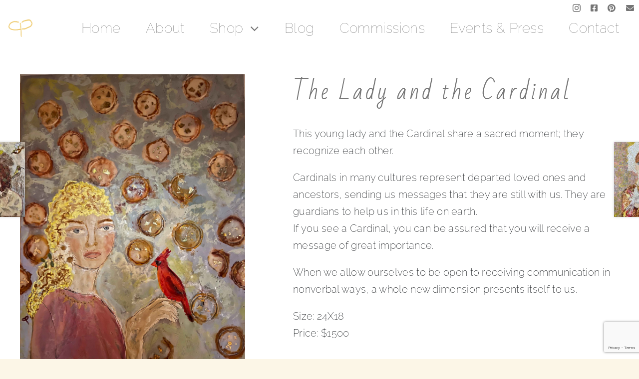

--- FILE ---
content_type: text/html; charset=utf-8
request_url: https://www.google.com/recaptcha/api2/anchor?ar=1&k=6LdGEUQiAAAAAGlNiz_nDPMEKOMJnioAtI78OG0R&co=aHR0cHM6Ly9wZW5ueXBvbGxvY2thcnQuY29tOjQ0Mw..&hl=en&v=PoyoqOPhxBO7pBk68S4YbpHZ&size=invisible&anchor-ms=20000&execute-ms=30000&cb=363vm7t1nfwd
body_size: 48769
content:
<!DOCTYPE HTML><html dir="ltr" lang="en"><head><meta http-equiv="Content-Type" content="text/html; charset=UTF-8">
<meta http-equiv="X-UA-Compatible" content="IE=edge">
<title>reCAPTCHA</title>
<style type="text/css">
/* cyrillic-ext */
@font-face {
  font-family: 'Roboto';
  font-style: normal;
  font-weight: 400;
  font-stretch: 100%;
  src: url(//fonts.gstatic.com/s/roboto/v48/KFO7CnqEu92Fr1ME7kSn66aGLdTylUAMa3GUBHMdazTgWw.woff2) format('woff2');
  unicode-range: U+0460-052F, U+1C80-1C8A, U+20B4, U+2DE0-2DFF, U+A640-A69F, U+FE2E-FE2F;
}
/* cyrillic */
@font-face {
  font-family: 'Roboto';
  font-style: normal;
  font-weight: 400;
  font-stretch: 100%;
  src: url(//fonts.gstatic.com/s/roboto/v48/KFO7CnqEu92Fr1ME7kSn66aGLdTylUAMa3iUBHMdazTgWw.woff2) format('woff2');
  unicode-range: U+0301, U+0400-045F, U+0490-0491, U+04B0-04B1, U+2116;
}
/* greek-ext */
@font-face {
  font-family: 'Roboto';
  font-style: normal;
  font-weight: 400;
  font-stretch: 100%;
  src: url(//fonts.gstatic.com/s/roboto/v48/KFO7CnqEu92Fr1ME7kSn66aGLdTylUAMa3CUBHMdazTgWw.woff2) format('woff2');
  unicode-range: U+1F00-1FFF;
}
/* greek */
@font-face {
  font-family: 'Roboto';
  font-style: normal;
  font-weight: 400;
  font-stretch: 100%;
  src: url(//fonts.gstatic.com/s/roboto/v48/KFO7CnqEu92Fr1ME7kSn66aGLdTylUAMa3-UBHMdazTgWw.woff2) format('woff2');
  unicode-range: U+0370-0377, U+037A-037F, U+0384-038A, U+038C, U+038E-03A1, U+03A3-03FF;
}
/* math */
@font-face {
  font-family: 'Roboto';
  font-style: normal;
  font-weight: 400;
  font-stretch: 100%;
  src: url(//fonts.gstatic.com/s/roboto/v48/KFO7CnqEu92Fr1ME7kSn66aGLdTylUAMawCUBHMdazTgWw.woff2) format('woff2');
  unicode-range: U+0302-0303, U+0305, U+0307-0308, U+0310, U+0312, U+0315, U+031A, U+0326-0327, U+032C, U+032F-0330, U+0332-0333, U+0338, U+033A, U+0346, U+034D, U+0391-03A1, U+03A3-03A9, U+03B1-03C9, U+03D1, U+03D5-03D6, U+03F0-03F1, U+03F4-03F5, U+2016-2017, U+2034-2038, U+203C, U+2040, U+2043, U+2047, U+2050, U+2057, U+205F, U+2070-2071, U+2074-208E, U+2090-209C, U+20D0-20DC, U+20E1, U+20E5-20EF, U+2100-2112, U+2114-2115, U+2117-2121, U+2123-214F, U+2190, U+2192, U+2194-21AE, U+21B0-21E5, U+21F1-21F2, U+21F4-2211, U+2213-2214, U+2216-22FF, U+2308-230B, U+2310, U+2319, U+231C-2321, U+2336-237A, U+237C, U+2395, U+239B-23B7, U+23D0, U+23DC-23E1, U+2474-2475, U+25AF, U+25B3, U+25B7, U+25BD, U+25C1, U+25CA, U+25CC, U+25FB, U+266D-266F, U+27C0-27FF, U+2900-2AFF, U+2B0E-2B11, U+2B30-2B4C, U+2BFE, U+3030, U+FF5B, U+FF5D, U+1D400-1D7FF, U+1EE00-1EEFF;
}
/* symbols */
@font-face {
  font-family: 'Roboto';
  font-style: normal;
  font-weight: 400;
  font-stretch: 100%;
  src: url(//fonts.gstatic.com/s/roboto/v48/KFO7CnqEu92Fr1ME7kSn66aGLdTylUAMaxKUBHMdazTgWw.woff2) format('woff2');
  unicode-range: U+0001-000C, U+000E-001F, U+007F-009F, U+20DD-20E0, U+20E2-20E4, U+2150-218F, U+2190, U+2192, U+2194-2199, U+21AF, U+21E6-21F0, U+21F3, U+2218-2219, U+2299, U+22C4-22C6, U+2300-243F, U+2440-244A, U+2460-24FF, U+25A0-27BF, U+2800-28FF, U+2921-2922, U+2981, U+29BF, U+29EB, U+2B00-2BFF, U+4DC0-4DFF, U+FFF9-FFFB, U+10140-1018E, U+10190-1019C, U+101A0, U+101D0-101FD, U+102E0-102FB, U+10E60-10E7E, U+1D2C0-1D2D3, U+1D2E0-1D37F, U+1F000-1F0FF, U+1F100-1F1AD, U+1F1E6-1F1FF, U+1F30D-1F30F, U+1F315, U+1F31C, U+1F31E, U+1F320-1F32C, U+1F336, U+1F378, U+1F37D, U+1F382, U+1F393-1F39F, U+1F3A7-1F3A8, U+1F3AC-1F3AF, U+1F3C2, U+1F3C4-1F3C6, U+1F3CA-1F3CE, U+1F3D4-1F3E0, U+1F3ED, U+1F3F1-1F3F3, U+1F3F5-1F3F7, U+1F408, U+1F415, U+1F41F, U+1F426, U+1F43F, U+1F441-1F442, U+1F444, U+1F446-1F449, U+1F44C-1F44E, U+1F453, U+1F46A, U+1F47D, U+1F4A3, U+1F4B0, U+1F4B3, U+1F4B9, U+1F4BB, U+1F4BF, U+1F4C8-1F4CB, U+1F4D6, U+1F4DA, U+1F4DF, U+1F4E3-1F4E6, U+1F4EA-1F4ED, U+1F4F7, U+1F4F9-1F4FB, U+1F4FD-1F4FE, U+1F503, U+1F507-1F50B, U+1F50D, U+1F512-1F513, U+1F53E-1F54A, U+1F54F-1F5FA, U+1F610, U+1F650-1F67F, U+1F687, U+1F68D, U+1F691, U+1F694, U+1F698, U+1F6AD, U+1F6B2, U+1F6B9-1F6BA, U+1F6BC, U+1F6C6-1F6CF, U+1F6D3-1F6D7, U+1F6E0-1F6EA, U+1F6F0-1F6F3, U+1F6F7-1F6FC, U+1F700-1F7FF, U+1F800-1F80B, U+1F810-1F847, U+1F850-1F859, U+1F860-1F887, U+1F890-1F8AD, U+1F8B0-1F8BB, U+1F8C0-1F8C1, U+1F900-1F90B, U+1F93B, U+1F946, U+1F984, U+1F996, U+1F9E9, U+1FA00-1FA6F, U+1FA70-1FA7C, U+1FA80-1FA89, U+1FA8F-1FAC6, U+1FACE-1FADC, U+1FADF-1FAE9, U+1FAF0-1FAF8, U+1FB00-1FBFF;
}
/* vietnamese */
@font-face {
  font-family: 'Roboto';
  font-style: normal;
  font-weight: 400;
  font-stretch: 100%;
  src: url(//fonts.gstatic.com/s/roboto/v48/KFO7CnqEu92Fr1ME7kSn66aGLdTylUAMa3OUBHMdazTgWw.woff2) format('woff2');
  unicode-range: U+0102-0103, U+0110-0111, U+0128-0129, U+0168-0169, U+01A0-01A1, U+01AF-01B0, U+0300-0301, U+0303-0304, U+0308-0309, U+0323, U+0329, U+1EA0-1EF9, U+20AB;
}
/* latin-ext */
@font-face {
  font-family: 'Roboto';
  font-style: normal;
  font-weight: 400;
  font-stretch: 100%;
  src: url(//fonts.gstatic.com/s/roboto/v48/KFO7CnqEu92Fr1ME7kSn66aGLdTylUAMa3KUBHMdazTgWw.woff2) format('woff2');
  unicode-range: U+0100-02BA, U+02BD-02C5, U+02C7-02CC, U+02CE-02D7, U+02DD-02FF, U+0304, U+0308, U+0329, U+1D00-1DBF, U+1E00-1E9F, U+1EF2-1EFF, U+2020, U+20A0-20AB, U+20AD-20C0, U+2113, U+2C60-2C7F, U+A720-A7FF;
}
/* latin */
@font-face {
  font-family: 'Roboto';
  font-style: normal;
  font-weight: 400;
  font-stretch: 100%;
  src: url(//fonts.gstatic.com/s/roboto/v48/KFO7CnqEu92Fr1ME7kSn66aGLdTylUAMa3yUBHMdazQ.woff2) format('woff2');
  unicode-range: U+0000-00FF, U+0131, U+0152-0153, U+02BB-02BC, U+02C6, U+02DA, U+02DC, U+0304, U+0308, U+0329, U+2000-206F, U+20AC, U+2122, U+2191, U+2193, U+2212, U+2215, U+FEFF, U+FFFD;
}
/* cyrillic-ext */
@font-face {
  font-family: 'Roboto';
  font-style: normal;
  font-weight: 500;
  font-stretch: 100%;
  src: url(//fonts.gstatic.com/s/roboto/v48/KFO7CnqEu92Fr1ME7kSn66aGLdTylUAMa3GUBHMdazTgWw.woff2) format('woff2');
  unicode-range: U+0460-052F, U+1C80-1C8A, U+20B4, U+2DE0-2DFF, U+A640-A69F, U+FE2E-FE2F;
}
/* cyrillic */
@font-face {
  font-family: 'Roboto';
  font-style: normal;
  font-weight: 500;
  font-stretch: 100%;
  src: url(//fonts.gstatic.com/s/roboto/v48/KFO7CnqEu92Fr1ME7kSn66aGLdTylUAMa3iUBHMdazTgWw.woff2) format('woff2');
  unicode-range: U+0301, U+0400-045F, U+0490-0491, U+04B0-04B1, U+2116;
}
/* greek-ext */
@font-face {
  font-family: 'Roboto';
  font-style: normal;
  font-weight: 500;
  font-stretch: 100%;
  src: url(//fonts.gstatic.com/s/roboto/v48/KFO7CnqEu92Fr1ME7kSn66aGLdTylUAMa3CUBHMdazTgWw.woff2) format('woff2');
  unicode-range: U+1F00-1FFF;
}
/* greek */
@font-face {
  font-family: 'Roboto';
  font-style: normal;
  font-weight: 500;
  font-stretch: 100%;
  src: url(//fonts.gstatic.com/s/roboto/v48/KFO7CnqEu92Fr1ME7kSn66aGLdTylUAMa3-UBHMdazTgWw.woff2) format('woff2');
  unicode-range: U+0370-0377, U+037A-037F, U+0384-038A, U+038C, U+038E-03A1, U+03A3-03FF;
}
/* math */
@font-face {
  font-family: 'Roboto';
  font-style: normal;
  font-weight: 500;
  font-stretch: 100%;
  src: url(//fonts.gstatic.com/s/roboto/v48/KFO7CnqEu92Fr1ME7kSn66aGLdTylUAMawCUBHMdazTgWw.woff2) format('woff2');
  unicode-range: U+0302-0303, U+0305, U+0307-0308, U+0310, U+0312, U+0315, U+031A, U+0326-0327, U+032C, U+032F-0330, U+0332-0333, U+0338, U+033A, U+0346, U+034D, U+0391-03A1, U+03A3-03A9, U+03B1-03C9, U+03D1, U+03D5-03D6, U+03F0-03F1, U+03F4-03F5, U+2016-2017, U+2034-2038, U+203C, U+2040, U+2043, U+2047, U+2050, U+2057, U+205F, U+2070-2071, U+2074-208E, U+2090-209C, U+20D0-20DC, U+20E1, U+20E5-20EF, U+2100-2112, U+2114-2115, U+2117-2121, U+2123-214F, U+2190, U+2192, U+2194-21AE, U+21B0-21E5, U+21F1-21F2, U+21F4-2211, U+2213-2214, U+2216-22FF, U+2308-230B, U+2310, U+2319, U+231C-2321, U+2336-237A, U+237C, U+2395, U+239B-23B7, U+23D0, U+23DC-23E1, U+2474-2475, U+25AF, U+25B3, U+25B7, U+25BD, U+25C1, U+25CA, U+25CC, U+25FB, U+266D-266F, U+27C0-27FF, U+2900-2AFF, U+2B0E-2B11, U+2B30-2B4C, U+2BFE, U+3030, U+FF5B, U+FF5D, U+1D400-1D7FF, U+1EE00-1EEFF;
}
/* symbols */
@font-face {
  font-family: 'Roboto';
  font-style: normal;
  font-weight: 500;
  font-stretch: 100%;
  src: url(//fonts.gstatic.com/s/roboto/v48/KFO7CnqEu92Fr1ME7kSn66aGLdTylUAMaxKUBHMdazTgWw.woff2) format('woff2');
  unicode-range: U+0001-000C, U+000E-001F, U+007F-009F, U+20DD-20E0, U+20E2-20E4, U+2150-218F, U+2190, U+2192, U+2194-2199, U+21AF, U+21E6-21F0, U+21F3, U+2218-2219, U+2299, U+22C4-22C6, U+2300-243F, U+2440-244A, U+2460-24FF, U+25A0-27BF, U+2800-28FF, U+2921-2922, U+2981, U+29BF, U+29EB, U+2B00-2BFF, U+4DC0-4DFF, U+FFF9-FFFB, U+10140-1018E, U+10190-1019C, U+101A0, U+101D0-101FD, U+102E0-102FB, U+10E60-10E7E, U+1D2C0-1D2D3, U+1D2E0-1D37F, U+1F000-1F0FF, U+1F100-1F1AD, U+1F1E6-1F1FF, U+1F30D-1F30F, U+1F315, U+1F31C, U+1F31E, U+1F320-1F32C, U+1F336, U+1F378, U+1F37D, U+1F382, U+1F393-1F39F, U+1F3A7-1F3A8, U+1F3AC-1F3AF, U+1F3C2, U+1F3C4-1F3C6, U+1F3CA-1F3CE, U+1F3D4-1F3E0, U+1F3ED, U+1F3F1-1F3F3, U+1F3F5-1F3F7, U+1F408, U+1F415, U+1F41F, U+1F426, U+1F43F, U+1F441-1F442, U+1F444, U+1F446-1F449, U+1F44C-1F44E, U+1F453, U+1F46A, U+1F47D, U+1F4A3, U+1F4B0, U+1F4B3, U+1F4B9, U+1F4BB, U+1F4BF, U+1F4C8-1F4CB, U+1F4D6, U+1F4DA, U+1F4DF, U+1F4E3-1F4E6, U+1F4EA-1F4ED, U+1F4F7, U+1F4F9-1F4FB, U+1F4FD-1F4FE, U+1F503, U+1F507-1F50B, U+1F50D, U+1F512-1F513, U+1F53E-1F54A, U+1F54F-1F5FA, U+1F610, U+1F650-1F67F, U+1F687, U+1F68D, U+1F691, U+1F694, U+1F698, U+1F6AD, U+1F6B2, U+1F6B9-1F6BA, U+1F6BC, U+1F6C6-1F6CF, U+1F6D3-1F6D7, U+1F6E0-1F6EA, U+1F6F0-1F6F3, U+1F6F7-1F6FC, U+1F700-1F7FF, U+1F800-1F80B, U+1F810-1F847, U+1F850-1F859, U+1F860-1F887, U+1F890-1F8AD, U+1F8B0-1F8BB, U+1F8C0-1F8C1, U+1F900-1F90B, U+1F93B, U+1F946, U+1F984, U+1F996, U+1F9E9, U+1FA00-1FA6F, U+1FA70-1FA7C, U+1FA80-1FA89, U+1FA8F-1FAC6, U+1FACE-1FADC, U+1FADF-1FAE9, U+1FAF0-1FAF8, U+1FB00-1FBFF;
}
/* vietnamese */
@font-face {
  font-family: 'Roboto';
  font-style: normal;
  font-weight: 500;
  font-stretch: 100%;
  src: url(//fonts.gstatic.com/s/roboto/v48/KFO7CnqEu92Fr1ME7kSn66aGLdTylUAMa3OUBHMdazTgWw.woff2) format('woff2');
  unicode-range: U+0102-0103, U+0110-0111, U+0128-0129, U+0168-0169, U+01A0-01A1, U+01AF-01B0, U+0300-0301, U+0303-0304, U+0308-0309, U+0323, U+0329, U+1EA0-1EF9, U+20AB;
}
/* latin-ext */
@font-face {
  font-family: 'Roboto';
  font-style: normal;
  font-weight: 500;
  font-stretch: 100%;
  src: url(//fonts.gstatic.com/s/roboto/v48/KFO7CnqEu92Fr1ME7kSn66aGLdTylUAMa3KUBHMdazTgWw.woff2) format('woff2');
  unicode-range: U+0100-02BA, U+02BD-02C5, U+02C7-02CC, U+02CE-02D7, U+02DD-02FF, U+0304, U+0308, U+0329, U+1D00-1DBF, U+1E00-1E9F, U+1EF2-1EFF, U+2020, U+20A0-20AB, U+20AD-20C0, U+2113, U+2C60-2C7F, U+A720-A7FF;
}
/* latin */
@font-face {
  font-family: 'Roboto';
  font-style: normal;
  font-weight: 500;
  font-stretch: 100%;
  src: url(//fonts.gstatic.com/s/roboto/v48/KFO7CnqEu92Fr1ME7kSn66aGLdTylUAMa3yUBHMdazQ.woff2) format('woff2');
  unicode-range: U+0000-00FF, U+0131, U+0152-0153, U+02BB-02BC, U+02C6, U+02DA, U+02DC, U+0304, U+0308, U+0329, U+2000-206F, U+20AC, U+2122, U+2191, U+2193, U+2212, U+2215, U+FEFF, U+FFFD;
}
/* cyrillic-ext */
@font-face {
  font-family: 'Roboto';
  font-style: normal;
  font-weight: 900;
  font-stretch: 100%;
  src: url(//fonts.gstatic.com/s/roboto/v48/KFO7CnqEu92Fr1ME7kSn66aGLdTylUAMa3GUBHMdazTgWw.woff2) format('woff2');
  unicode-range: U+0460-052F, U+1C80-1C8A, U+20B4, U+2DE0-2DFF, U+A640-A69F, U+FE2E-FE2F;
}
/* cyrillic */
@font-face {
  font-family: 'Roboto';
  font-style: normal;
  font-weight: 900;
  font-stretch: 100%;
  src: url(//fonts.gstatic.com/s/roboto/v48/KFO7CnqEu92Fr1ME7kSn66aGLdTylUAMa3iUBHMdazTgWw.woff2) format('woff2');
  unicode-range: U+0301, U+0400-045F, U+0490-0491, U+04B0-04B1, U+2116;
}
/* greek-ext */
@font-face {
  font-family: 'Roboto';
  font-style: normal;
  font-weight: 900;
  font-stretch: 100%;
  src: url(//fonts.gstatic.com/s/roboto/v48/KFO7CnqEu92Fr1ME7kSn66aGLdTylUAMa3CUBHMdazTgWw.woff2) format('woff2');
  unicode-range: U+1F00-1FFF;
}
/* greek */
@font-face {
  font-family: 'Roboto';
  font-style: normal;
  font-weight: 900;
  font-stretch: 100%;
  src: url(//fonts.gstatic.com/s/roboto/v48/KFO7CnqEu92Fr1ME7kSn66aGLdTylUAMa3-UBHMdazTgWw.woff2) format('woff2');
  unicode-range: U+0370-0377, U+037A-037F, U+0384-038A, U+038C, U+038E-03A1, U+03A3-03FF;
}
/* math */
@font-face {
  font-family: 'Roboto';
  font-style: normal;
  font-weight: 900;
  font-stretch: 100%;
  src: url(//fonts.gstatic.com/s/roboto/v48/KFO7CnqEu92Fr1ME7kSn66aGLdTylUAMawCUBHMdazTgWw.woff2) format('woff2');
  unicode-range: U+0302-0303, U+0305, U+0307-0308, U+0310, U+0312, U+0315, U+031A, U+0326-0327, U+032C, U+032F-0330, U+0332-0333, U+0338, U+033A, U+0346, U+034D, U+0391-03A1, U+03A3-03A9, U+03B1-03C9, U+03D1, U+03D5-03D6, U+03F0-03F1, U+03F4-03F5, U+2016-2017, U+2034-2038, U+203C, U+2040, U+2043, U+2047, U+2050, U+2057, U+205F, U+2070-2071, U+2074-208E, U+2090-209C, U+20D0-20DC, U+20E1, U+20E5-20EF, U+2100-2112, U+2114-2115, U+2117-2121, U+2123-214F, U+2190, U+2192, U+2194-21AE, U+21B0-21E5, U+21F1-21F2, U+21F4-2211, U+2213-2214, U+2216-22FF, U+2308-230B, U+2310, U+2319, U+231C-2321, U+2336-237A, U+237C, U+2395, U+239B-23B7, U+23D0, U+23DC-23E1, U+2474-2475, U+25AF, U+25B3, U+25B7, U+25BD, U+25C1, U+25CA, U+25CC, U+25FB, U+266D-266F, U+27C0-27FF, U+2900-2AFF, U+2B0E-2B11, U+2B30-2B4C, U+2BFE, U+3030, U+FF5B, U+FF5D, U+1D400-1D7FF, U+1EE00-1EEFF;
}
/* symbols */
@font-face {
  font-family: 'Roboto';
  font-style: normal;
  font-weight: 900;
  font-stretch: 100%;
  src: url(//fonts.gstatic.com/s/roboto/v48/KFO7CnqEu92Fr1ME7kSn66aGLdTylUAMaxKUBHMdazTgWw.woff2) format('woff2');
  unicode-range: U+0001-000C, U+000E-001F, U+007F-009F, U+20DD-20E0, U+20E2-20E4, U+2150-218F, U+2190, U+2192, U+2194-2199, U+21AF, U+21E6-21F0, U+21F3, U+2218-2219, U+2299, U+22C4-22C6, U+2300-243F, U+2440-244A, U+2460-24FF, U+25A0-27BF, U+2800-28FF, U+2921-2922, U+2981, U+29BF, U+29EB, U+2B00-2BFF, U+4DC0-4DFF, U+FFF9-FFFB, U+10140-1018E, U+10190-1019C, U+101A0, U+101D0-101FD, U+102E0-102FB, U+10E60-10E7E, U+1D2C0-1D2D3, U+1D2E0-1D37F, U+1F000-1F0FF, U+1F100-1F1AD, U+1F1E6-1F1FF, U+1F30D-1F30F, U+1F315, U+1F31C, U+1F31E, U+1F320-1F32C, U+1F336, U+1F378, U+1F37D, U+1F382, U+1F393-1F39F, U+1F3A7-1F3A8, U+1F3AC-1F3AF, U+1F3C2, U+1F3C4-1F3C6, U+1F3CA-1F3CE, U+1F3D4-1F3E0, U+1F3ED, U+1F3F1-1F3F3, U+1F3F5-1F3F7, U+1F408, U+1F415, U+1F41F, U+1F426, U+1F43F, U+1F441-1F442, U+1F444, U+1F446-1F449, U+1F44C-1F44E, U+1F453, U+1F46A, U+1F47D, U+1F4A3, U+1F4B0, U+1F4B3, U+1F4B9, U+1F4BB, U+1F4BF, U+1F4C8-1F4CB, U+1F4D6, U+1F4DA, U+1F4DF, U+1F4E3-1F4E6, U+1F4EA-1F4ED, U+1F4F7, U+1F4F9-1F4FB, U+1F4FD-1F4FE, U+1F503, U+1F507-1F50B, U+1F50D, U+1F512-1F513, U+1F53E-1F54A, U+1F54F-1F5FA, U+1F610, U+1F650-1F67F, U+1F687, U+1F68D, U+1F691, U+1F694, U+1F698, U+1F6AD, U+1F6B2, U+1F6B9-1F6BA, U+1F6BC, U+1F6C6-1F6CF, U+1F6D3-1F6D7, U+1F6E0-1F6EA, U+1F6F0-1F6F3, U+1F6F7-1F6FC, U+1F700-1F7FF, U+1F800-1F80B, U+1F810-1F847, U+1F850-1F859, U+1F860-1F887, U+1F890-1F8AD, U+1F8B0-1F8BB, U+1F8C0-1F8C1, U+1F900-1F90B, U+1F93B, U+1F946, U+1F984, U+1F996, U+1F9E9, U+1FA00-1FA6F, U+1FA70-1FA7C, U+1FA80-1FA89, U+1FA8F-1FAC6, U+1FACE-1FADC, U+1FADF-1FAE9, U+1FAF0-1FAF8, U+1FB00-1FBFF;
}
/* vietnamese */
@font-face {
  font-family: 'Roboto';
  font-style: normal;
  font-weight: 900;
  font-stretch: 100%;
  src: url(//fonts.gstatic.com/s/roboto/v48/KFO7CnqEu92Fr1ME7kSn66aGLdTylUAMa3OUBHMdazTgWw.woff2) format('woff2');
  unicode-range: U+0102-0103, U+0110-0111, U+0128-0129, U+0168-0169, U+01A0-01A1, U+01AF-01B0, U+0300-0301, U+0303-0304, U+0308-0309, U+0323, U+0329, U+1EA0-1EF9, U+20AB;
}
/* latin-ext */
@font-face {
  font-family: 'Roboto';
  font-style: normal;
  font-weight: 900;
  font-stretch: 100%;
  src: url(//fonts.gstatic.com/s/roboto/v48/KFO7CnqEu92Fr1ME7kSn66aGLdTylUAMa3KUBHMdazTgWw.woff2) format('woff2');
  unicode-range: U+0100-02BA, U+02BD-02C5, U+02C7-02CC, U+02CE-02D7, U+02DD-02FF, U+0304, U+0308, U+0329, U+1D00-1DBF, U+1E00-1E9F, U+1EF2-1EFF, U+2020, U+20A0-20AB, U+20AD-20C0, U+2113, U+2C60-2C7F, U+A720-A7FF;
}
/* latin */
@font-face {
  font-family: 'Roboto';
  font-style: normal;
  font-weight: 900;
  font-stretch: 100%;
  src: url(//fonts.gstatic.com/s/roboto/v48/KFO7CnqEu92Fr1ME7kSn66aGLdTylUAMa3yUBHMdazQ.woff2) format('woff2');
  unicode-range: U+0000-00FF, U+0131, U+0152-0153, U+02BB-02BC, U+02C6, U+02DA, U+02DC, U+0304, U+0308, U+0329, U+2000-206F, U+20AC, U+2122, U+2191, U+2193, U+2212, U+2215, U+FEFF, U+FFFD;
}

</style>
<link rel="stylesheet" type="text/css" href="https://www.gstatic.com/recaptcha/releases/PoyoqOPhxBO7pBk68S4YbpHZ/styles__ltr.css">
<script nonce="ZIIv7hvU4trf9kPWRkl27A" type="text/javascript">window['__recaptcha_api'] = 'https://www.google.com/recaptcha/api2/';</script>
<script type="text/javascript" src="https://www.gstatic.com/recaptcha/releases/PoyoqOPhxBO7pBk68S4YbpHZ/recaptcha__en.js" nonce="ZIIv7hvU4trf9kPWRkl27A">
      
    </script></head>
<body><div id="rc-anchor-alert" class="rc-anchor-alert"></div>
<input type="hidden" id="recaptcha-token" value="[base64]">
<script type="text/javascript" nonce="ZIIv7hvU4trf9kPWRkl27A">
      recaptcha.anchor.Main.init("[\x22ainput\x22,[\x22bgdata\x22,\x22\x22,\[base64]/[base64]/[base64]/ZyhXLGgpOnEoW04sMjEsbF0sVywwKSxoKSxmYWxzZSxmYWxzZSl9Y2F0Y2goayl7RygzNTgsVyk/[base64]/[base64]/[base64]/[base64]/[base64]/[base64]/[base64]/bmV3IEJbT10oRFswXSk6dz09Mj9uZXcgQltPXShEWzBdLERbMV0pOnc9PTM/bmV3IEJbT10oRFswXSxEWzFdLERbMl0pOnc9PTQ/[base64]/[base64]/[base64]/[base64]/[base64]\\u003d\x22,\[base64]\\u003d\x22,\x22w7orw6EhesKUw406M3zDrCNAwoYHw7rCv8OYJRsOQsOVHwfDn2zCnSNOFTsnwqRnworCiQbDvCDDsFptwofCjmPDg2J9wpUVwpPCnCnDjMK0w5QpFEYoIcKCw5/CgcOYw7bDhsOUwp/Cpm8uZMO6w6pGw53DscK6EEtiwq3DuHQ9a8K8w5bCp8OILMOFwrA9FsOTEsKnUmlDw4Q8KMOsw5TDgCPCusOAegATYA8bw6/Cky9twrLDvyF8Q8K0wqdEVsOFw4jDiEnDm8OQwpHDqlxbAjbDp8K2D0HDhVhZOTfDs8O4wpPDj8OnwpfCuD3CkcKwNhHCj8Krwooaw47Dgn5nw44qAcKrXsKHwqzDrsKuUl1rw7rDmRYcTRZibcKlw5RTY8Oiwr3CmVrDsRVsecO3IgfCscOOwpTDtsK/wpnDjVtUXQYyTR5DBsK2w45JXHDDscKkHcKJXxDCkx7CgjrCl8Oww5fCtDfDu8KSwq3CsMOuGsOJI8OkOl/Ct24NV8Kmw4DDqsKswoHDiMKhw69twq1Rw7TDlcKxTsKEwo/Ck23CtMKYd3bDt8OkwrI7OB7CrMKpFsOrD8K7w63Cv8KvQj/Cv17CicKBw4krwqdDw4t0R287LD9IwoTCnDrDnhtqcCRQw4QOfxAtFMOzJ3Nsw7g0Hh0WwrYhV8KfbsKKQhHDlm/DscK3w73DuWTClcOzMy4oA2nCmsK5w67DosKbecOXL8O2w5TCt0vDlcKaHEXCl8KYH8O9woTDjMONTCHCmjXDs1vDtsOCUcO/UsOPVcOZwrM1G8OlwovCncO/[base64]/ClEdRwpTCp8KxIMOVwqgLwoNQwpZOwptawovDgkfCnmnDkR/[base64]/CqsOQwpQcwrV9ABVfUmRnw4DCmE/DmBTCoQ/CksKoDAZMUmhZwodQwokKecKMw7RVTF/DlsKcw6fCosK4X8KFV8K4w4TCvcKBwrHDsRzCqMOXw7/DusKQGmhvwrrCssOYwonDpwB4w5zDjMKdw7DCoAY4w7seOsKzcBTCmsKVw6d/W8O7K3PDo3FreVt/RMKhw4RuBiHDsEzCvAhgJGN8FDTDhcK2wp3DoUfCvhEaXSlHwo4JOlc1wovCs8KBwr12w7FPw6zDkMKlwpIQw7MqwpbDuyPCnAbCrMKtwoXDimbCmE7Dj8Obw4dpwqdIwqkdKcO8wqXDmBlbcMKEw7YyS8O/JsOpZMKNYw9ub8KZFsOjX1wSfkF/wpNBw63DtFoBc8KrKUojwq1wPVjCugLCs8OCwp8awojChMKaw5DDllTDnmgDw4cRb8O7w6l0w7rDvMKZH8KVw5nClQQow4lFHMK8w6c8TlITw7HDnMKmIsOBw5AGTH/[base64]/[base64]/CrjFqGsKbBXnDiRNgw5tgw6ltwqvDg0Arwq51wofDvcKhw75rwo3Dj8K3OApcDMKATMOvJcKlwqDCmXnCmSbCszA7wo/[base64]/DmMKpAcOOQMOtw77Cjn7DuUt6w7/[base64]/DiD8Wwo4rF8K5QHNpXcKZwo54YMKowpPDksONO17Cm8Ktw6/CoQHCj8K8w7DDnMKQwqUZwrJwaEhJw6HCilAYQsK+w6nDisKCR8O8wonCksKuwoVYfVFECsKpEMKcwppNDMOkY8OQV8ORwpLDh1TCuS/[base64]/CvWwdccKOKnTDlMKowps3wrLDpErDhkhyw4VSWBHDosKYLsO9wojDhA5YbG9nYsO+YsOpJzfDqsKcBcKlw4AcQsKXw4oMOcKpw51SalHDhMKlw4zDssOGwqcCWx1Zwo/Dt3ouS1rCniE4wrtmwrDDrlJdwq8yMRZdw58UwrbDgcKww7HDqAJCwp4uOsKew5sCRcKnwrbCrcO3OsKhw7UqEncYw6zDnsODcQvDqcKAw6t6w4XDmng4wq5jb8KOwrDCncKfJ8KFJD/DggMlaQ3CrsOhXjnDnxXDlcKMwpnDhcOJw6QPcDDCvH/CnVtEwpFAXsOaAsK2OB3DusOnwoBZwph6VhbCpUfCiMO4NxBrHxkWK0vDhsKgwoA7w4zDtMKQwoc2Gik1OnEXeMKlO8ODw58oaMKLw7g0wrNLw6DDjw/DuxDDkMKZRn47w6rCjixaw7jDvMKAw4gMw5QCEMKuwoc4VsK5w6MeworClsOCWcOMw6bDkcONXsKFIMO4TMOtHHTChBrDs2dqw6PCmW5BDl3DvsORaMO+wpZVwpZaK8Onwp/DjcOlf1zCpHFzw57DsyrDhX8FwoJhw5LCiHoLayAYw5HDgntQw5jDvMKZw55dwrEKwpPDgMOtUgIHIDDDn0lMUMO0HMOcSAnCosO/Qgljw7/Cg8KJw67Ck3jDhsObFnU6wrR5wo7CjErDjsO8w73DpMKXwqPDrsK5wp9ac8KOWWY8woEDdSdpw5QMw63ClcOcw6AwVMKqdcKAX8KEKRTCqUHDi0AQw4TCvsKwezM+AXzCnCQWGW3CqMKhUG/DuAfDmnTClm9Hw6JvcBbCs8O5GsKzw7bDrsO2w5DCqxZ8M8K0S2bDnMKow7bClQrCvQ7CkMKiXcOsY8K4w5ABworCnRVeOHdEw6Z/w41hI2xcS3h8w6o2wqVcwpfDvWMSQVLDlsKuw6l/w4kbw6zCvMKbwpHDqcKQQcO+TCFJwqd7wrkewqITw4ldw5jDvWPDrEfDisOtw6F/cmZjwqHDssKYUsO9RVMSwp0xbgsrd8OhYkQtRcO7fcO6wpXDocOUVFjDlcO+Hx5CX2BLw7PCnj3DgFvDo34EacK0ayrCkl18SMKnCcORIsOrw7jDksKCLW4iw7rCpcOiw6wudDp4WknCqzJ0w7/CmcKafH3ClHNwFw/Do2vDgMKFHFNJH23Du2FZw5kCwqPCpMONwpDDt2HDq8KDD8O+wqbDjxo7woLCpl/Dj2UTcXnDvyRvwoxcMMOJw6YkwotZwqYlw5E5w754E8Kiw71Lw5vDuDsODgLCm8KEb8O8OMOnw6w5O8KxRw/Con0YwrvCkhrCqm1LwpIaw4clAz03IQ7DoBLDhsOxEsKRADvDrcKowpZeLwYLw6XCosKpBhHDiBtWw4zDu8KgwobCtMKvT8KnbWVaGhNBw4NfwqU7wpIqwrjChUnDlW/DlDBOw4DDi2oGw4pAY09uw7DCmirDlMOFDTMPBEnDiTPCtMKrOgrCv8OUw7JzADoqwpkEUsKAKMKKwo9+w6QLbMO1c8KmwrpFw7fCg0XCnMK8wq4UTcO1w55LZz7Cs0odI8O/XMKHDsO4ZMOsYnfDgHvDoUjDsDnDji/DkMO2w7Bgwr1WwqvDncKGw6fDllxqw5EWCcKWwpnDp8KowonChBRha8KFBsOqw6EuOALDgcOGw5Y0G8KKccOYNUvDk8Kmw6x8JnNKRTvCuyPDpcKzBR3DuwdPw4/CjmbDkhHDjcKuH03DoELCiMOnU0cywrIhw5JCOcKWe0VvwrzCskPCucOZPBXCkQnCsG1Tw6rDlFLCssKgwrbDvGUcUsKBDsO0w7ktWcOvw6Y6Y8OMworDpSIiZjsmXFTDrhJhw5Y/aURORRchw4oswrvDtSxWJMOAbBvDjibConLDpMKXY8KRw5lYHxBZwqMzeW0nVMOeC3ANwrDCsSxFwph+T8KFE2ksA8Ovw53DkcOMwrDDkcOPLMO0wp0HB8K1wovDuMOhwr7CgEUpeyfDrmEDwoXCkm/Di2wtwoQMEcO+w7vDusOBw4zCl8O8WnrDnQBgwrnDlsO5KsK2w7EDw7/[base64]/[base64]/Do8OuB2IswpnDocO6AcOVFFfCp8O9w7vDuMKdw63DpjBTw5klA09VwphSQnBpOEPDs8K2AFnCvhTCtkHDscKYWxbCscO9EjrCmizCsnNQf8OLw7TDpTPDi3YCQlnDlHbCqMKEw6ZpWUMAVcKSA8OSw5PDpcOBL1DDlT/DpMOSNsOSwrLDi8KZckTDtn7DiyN9w7/Cm8OUCsKpZBVneVPCpMKFOMOQCcKAFGvCgcKZKsKVZyjDtS3Dh8O+G8O6woprwoPCs8O1w4LDqB4yHHDCt0cYwrPDsMKKc8K9wpfDhw7DpsKzwqzDscO6AgDCnMKRB2I8w5lpJ3LCoMO6w47Dq8OWaGx/w6Euw4jDgll1w4gxdl/[base64]/L8KSH8OIw57DuCHDusOnw7ZcG8Ojw7TCohE3wq7Dp8Osw70WDz9aWsOBdw7CjVUjwqMtw67CrijCtCjDisKdw6YNwpnDk2zCh8Kzw57DgiHDncK2N8O3w4hWYnPCrcKbUj0owqV4w4/CncKJw4TDusO0N8K7wp9Zaz/DhMO4csKBTcOoesObw77CgyXCpsKww4XChW9AGEwaw71gVCfCtcO2FFE0Rl14w68Ew6jCicOZcTXCn8KtT1TDmsO0wpDCtnXChsOrWcOeTsOrwrBhwrEDw6nDmB3DoE3Ck8KAw5VPfkkqJMKbwq/[base64]/Dg8KKw4AKOMOTwr7Di8OJC8Orw4/DpTrDthArLcOOwrUXwptGDsKtw4w0esK0wqDCkklHRRTDtn9IbChdw4zCmVPCvMOsw57DtXx+PcKhR13CvnDCkFXCkz3DmkrClMKqwqnCg1Fhw5c9GMOuwo/CqkXCgcOLUsODw6XDuCVgb03DlsOrwrLDnklXL1DDr8K/asK9w7JHwoPDqsK0AFbCqHvDmDPCqcK3w6zDhXpBaMOmCsOjAMKdw5B0wp/CghPDoMK7w5YnBcOzRsKDdMOOccK8w6BHw6J0wqYoVsOjwrrDu8Kxw5ZWwrHDnsO7w6UPwpAcwr0+w5PDr1oMw6Itw7jCv8KdwoHDohLCkkTCuS7DsBHDrsO6wpjDlsKPwpJLIioiCExqV3fChB/DqMONw6zDsMKcacKGw5tXHGfCvkgmSQLDiX5KVcOeEcO0Lz7CvGXDsE7Cs23Dgj/CisKID15TwqzDssOtA13Ct8OJQcOSwpdZwpzDvcOIwp/ChcOSw53Do8OeLMKJB3vDvMOEVEwLwrrDmRjCisO+O8OjwoYGw5PCkcOSwqU5woXCszMyMMOXw7QpIWd7a10ZbWASAsKPw5pLeFrDpXvCsVY4HUvDgMO0wp1JVn5Jwo4GZBlIMxdfw6h2wpIiwpQbw7/ClQnDjlPCn0rCuiHDkGl7Vh0ZZmTCkhB6OMOuwpDCtkfCr8KtY8O+PsOcw4PDiMKnN8KLw4JkwrfDmBLCksOHUz8SCxEnwpJrGw8+w7QdwqdFJcKLD8OvwpA9GlTClE3DqGXCucKYw45ue0hNwoDDm8OGLcOoCsK/wrXCsMKjfEtuIBLChVnCucOiHMKfZMOyDE7CncO4ecOlU8OeLMOAw43DkTnDgwIJZMOgwqnCl0jDig1NwrLDmMOlwrHCrcK+GwHCu8OKwqMhw7/ChsOQw4PDvXjDnsKBw6/DmznCssK5w5vDvnHDiMKZYhLCtsK2wrPDsHfDugPDtCADwrd9DMO+L8O3wrXCpArClMO1w51YRcO+wp7CksKIQUQmwp3DiF3Ct8Kpw6JZwogeb8OfBsO/M8O7QHhHwqhkV8K6wrPCv0bCpDRWwpPClsKJP8Ofw6EKYcOsYRYww6Rrw4E0P8KJW8KKI8OeUUNUwq/[base64]/CncOkw5LCkE3CnMKOCsKhw6DCjRtKDxvCn3MYwpnDssOaQMOYa8OKGMKWw63DqGDCksOewqHCksKoPGhHw7LCg8OUwpvCgRs3Y8K0w6HCojIBwqLDvMKew5rDn8OvwrbDnMOoPsOmwrPCo0nDq1nDnDYRw7Fswo/DoWIIwobDlMKjw6fDslFjODRmLsKrTcKmZcOVUMKOeSFhwqlSw7sTwplhLVjCkTwDPsOLBcKaw5cUwo/Dm8KoemLDpU8+w7M0wofChHtMwptswp8mb0/[base64]/[base64]/[base64]/[base64]/KsKcw4DCqjPDjMKdwoJsFA/ClDnCmcO1wrx2FHxcwo0mQUjCjT3CksK+fAsewrLDoDY/[base64]/DgsKWLRYlwoHCjmfCvkwew68vV8Kpw5gywpcYBcKxwojCmQjCiVogwobCnsKQHC/Cl8OPw6AGH8KDQhXDskrDjMOew5XDhzbCgcKIZzvDhybDoRtwNsKmw5AMw4QWw5sZwqB3wpEOYk5qL3prfcK4wqbDssKtZ3LCkG3CicKpw4dfw6LCusKDO0LCj3oLIMO0AcOoLg3DnhwxFsORJDfCs2nDuw8cwpJvI0/Dty07w5Q/XHrDhWrDjsONfwjDgw/[base64]/[base64]/[base64]/aWfCtsK+FE3DusO2wr0hw5V8wpsFIXLDvsOuDcKTQcKZT1txwo/[base64]/DpsKHwrXCmE/Dn8Klwq7DkkHDo8Oew5jChGcUw4Mpw4VXw7MVdFwIBcKuw4MOwrrDhcOCwoLDt8O/PhLDkMKQIkprVMKNVsKHS8O+wogHCcKmw4lKFyXCqMONwp/DhnIPwoHDoBfCmQrCmXJKPWxLw7HCrQjCiMOZbsK6w4wrNsKIC8KNwoPCskNPYkoXFcKlw4oEwqM9wpFUw4TDuRrCuMOswrINw5DCh14+w7wyS8OlJ2/CmcK1w6/DpwzDk8KiwqLCsgZ6wph8wpsTwr0pw7UGMsKBHXjDsErCisOVOi7ClcKfw7rCpsOMCSdqw5TDoUhCayHDtGXDg1R4wp5DwrHCisOAHycdwq0lcMOVHBHCtitaZ8Kww7LDhiHCtMOnwpE/W1PCo210HCrCqlwwwpzDgHIpw5/[base64]/DuMOxBMOfDFsoX2tlwpDDsQkow5jDhX3CkFA6wq/CosKVw6jDvj/ClcKHB08SDMKhw43DqmR+w6XDkcOhwovDucK4FTbCjWVdCiVCUS3DgG7CtWrDtFx8woUnw77Dv8OZRRo/w4HDmcKIw6FnUwrDhcKfCsOEc8OfJ8KPwp8iAG8rw7BxwrDDn13DgMOafcKOw6PCqcOOw6vDr1ZYR0dxwpZbI8KPw612DQ/DgDbCmcODw6LDucK6w7nCn8KYNHvDisKRwrzCi2/CksOCB37Ci8OnwrfCkXfClBVRwqEcw5HDt8O5QXxwcHrCksOUw6HCmMKxVcO1V8O4CMOoesKLD8KYfC7CgyBuFMKQwoDDtMKqwqPDgWEbO8KlwpvDlsOianY+wqrDocKkOELCk20eTgrCsz06RsOkfC/DllciXlfDncKHVxnCix82w6xuR8OBJsK5wo7DmsO0wpAowrXCtxDDosK1w5HCvyUtw5TCs8ObwowhwoEmQcO6wpZcMsOzaTw6wrfCuMOGw7JjwqRDwqTCvMK7QMOJEsOgN8KdIMK4woISNw/[base64]/[base64]/DvsKDw594w7Iww7bDmMOJViRVBMONIW/CjGl8X8K6EAjDscKPwqFifgLCgUPCl37CjjzDjxoXw7hbw43CnFrCoj1CbcKBRCE8w6vDtMKwLwzCizHCoMOUw5MCwqMyw6cFWSrDgDrCgMKFw5xVwrEfQUQLw48ENcOJXcOVbMOAw6pMw7/[base64]/[base64]/DnXXDoGjCssO5HsKtwqfDrmXDrXLCosOtcwcyMMOjPMKlSEIlBjRhw7XCqzJ2wonCiMKLwqMFwqfChMKFw60RKlYYdMOAw7LDqyNeG8O4GTEsOgALw5MPEcKwwp/DslpgNEJxIcOEwqQowqwcwovCksOxw5wEDsO5TcOAPQ3DhcOQw7pbRcKiNCRFeMOnNy/DtT8Cw6kfMsKrH8OnwphLZDkYe8KUAC3Dph5hRBjClljDrw5sTcOlw5rCvcKMfjlUwoo1wp1Aw6FZYkgSwosawo3Co2bDrsKeMw4YS8OXfhIxwowGYXV8PiYVMScKFMK5ecODQMOaGQ/CjlfDtn12w7cWbmk6woLDvcKEw5HClcKdcG7Dkjl6wrI9w6xRV8KYfEHDqUotM8KrWsOGw4LCocObcioSYcOjBR5Nw63CigQ5B3oKeBURPkIeKsKXTMKkwpQMC8O+BMOuGsKNPMKlNMOfJcO8L8O3w4xXwqg7ZsKsw591Sw47HVx/DsKAYzVrXH5BwrnDvcOrw6Vnw4hEw64+wpp6NQJScn/[base64]/DicKqwpENCsKkXMKmwqU1w6nCm1NlbsODd8OQUQ0Tw4rDtTBkwrUsTMKwUMOtFWnDlVcJMcO6wq/[base64]/Dj8Ohw5LCtMKGw4DClj7Crh/[base64]/CqABowonDtTnDvcKrFRbCrUrDiMKWNMOoBnISw44iwpdXBUPDlCZ1wqQcwqNdAG0UXsOOBsOUaMKaEcOxw4BBw5LCn8OKAX7CqXx/w5IWU8Kiw43Dv2drSGTDjRnDhmB9w5nCihgARMO7HzLCoEHCpGdUTBHDicOGw4p/[base64]/ClsKQPQgyJsKmwpXDojwld04Hwq8aX23DnXfCrydZWMK+w7Mbw6LCqVTDt0bCkyvDjUTCvgLDhcKYDsK4SyBPw44gFRRDw41vw4IDAcKVbxdzMVMNWS5NwrzDjnPDrw7Dh8OUw5Igwr56w6HDhMKFwphXRMOSworDhMOJAi/Ci2jDu8KFwp8ywqoFw4UxEGzCmk1bw7s6bAHCvMObN8OYfE/Cmk4zGsOUwrU3RUEDEcOzw4rCnCkfwpPDkcKbworDhMKQQSsAPsKJwpzCgMO3Zg3CtcO+w6fCuiHCj8Oiwp/[base64]/TAjCmsOWVANBHsKawoYSwoIgTMO8woRkw7Jcw6dWW8OnI8Kpw7xjZSNhw5JOwr7CtsOrecOLaB/ClMKUw5hzwqLDtsKrWMOxw6/DrcOywrgCw6rCrsOzPHfDqHADw7TDiMKDW0ZifcOqLmHDlcKwwoBSw6vDssOdwrAwwpjCq3R0w4FWwrt7wpsucSPDjErDrDzCsE3DhMOQVFDDq1ZLPsOZYmLCi8KHw7otIUJ5WUkEJ8O0w4LCm8OEHE7DuCAXHFkMXl/DrgZRRnU5YVZXYsKOOmvDj8OFFsK3wp3DlcKqU18AdinDksO3e8Kmw67CtkLDuR3DjcO7wo3DmQd8AcKFwp/CoyHChkvCiMKowpbDqMOvQ217FF7DvAYVXRl8HsO8wrzCm2tJZW51VWXCjcKeTMOBTsOzHMKCJ8ODwplFLgvDtcOoIUfDucKYw6RTaMOewo1ow6zClTJaw6/DrGVoQ8O1XsO4IcOBWELDrmTDg30CworDqzTDjW8WOADDrcKZOcObBBDDo3haKMKbwp9nMwTCsg9jw5VTw4DCnMOZwo9lZVnClVvCgSsQw53Dtmp7wqfDiVQ3wr/Dl0g6w47CkilYwo5Sw5dZwoU/wokqwrBgc8OnwoHDg2vDosOfOcKvPsOEwqrCk0omDCNwasKVw4TCqMOuLsKwwql8wr4XBThkwrXDgEc0wqHCgDVjw7XCgnJkw58sw5HDgwstw4kIw6TCoMOab3zDjx5KZsO+VsKpwqjCmcO3RSEqN8Okw5/CqBnDrsKuw7/DusOHUsKrRSM8Hwcsw4DCuUY4w4DDk8KowqdlwroIwoPCrDzCmcOQW8KuwplLeyMOB8O8wrRVw5XCqsO+wqllDcKtRMOkam7DsMKmw53Dhy/Cn8OPcMKxXsOTAWFnIwFJwr5Vw5tFw6nDoEPDsyEVV8O6RwzCsHpSY8K9wr/CoHwxwqHCjSY+Z2bDhQ/DujtDw7RHKMOdMjQpwpddFi5rwq7DqC/DvcOAwoxZJcOIGsOME8K5w4Q6BsKAw7jDlMOYf8OQw6HClcKsHXzCmcObwqU/HT/CtGnDhhEwEsO/X2Yew77CpG7Cs8OaCmfCq3p7wotkw7XCpMKFw4DCpsOkbhzCoQvCvMKvw7fCmcOAUcOew6YNwqjCo8K6DhYkSjcxCMKKwqPCumXDmQbCvDouw58lwqnClcODBMKZBALDjE1OPsO4wonCrEpXRXJ/[base64]/[base64]/[base64]/DgMKYMBvCtMOqVBrCncKywotkw5DCjcKmwoRzEcOmwp9dwp8Swq/DqiU5wrFgbcOvwqYvYcOxw7bCr8KFw5MNwrnCi8OSdMK+wphOwq/CkwU7D8OjwpIew4PCoFTCt0fDlmoJwotcMm/Cvn7CtiQQwpvDkMO/[base64]/CocKBwpJhazhxw7puGMOKw53CscOwB14uwrZeesO1wptSCSwfw6A6cEXDqsO6OC3DpzB2d8KJw6nDtcO1w4/Cu8OKwrwqworCksKuw48Rw5rDo8OUw53CsMK0YEsiw7jDn8Kiw7vDqQwCZSZuw43Cn8OiFGjDoknDvcO2aU/[base64]/DjsKdDULCl8KiwoM6MEXDoCfCh8KxwrbCt08hwq3ChwLCj8OHw6snwoQyw7DDlhIgGcKTw43DjGoBCsOPd8KJHgrCgMKOFSvDi8K/w7Ytw4MkJB7CnsObwpJ7QsOXwqMkOsO7Q8O2P8OSKHUBw5FEwrd8w7fDsTTDuUzCtMOlwr/Cj8KjacKsw7/Co0rDnMKZe8KEDmkTSDoaOsOCwpvCngNaw7fCoArDsznCmhwrwpzCscK/w6dyHGklw6jCtl7DjsKrCEcrw7dqR8Kbwr0UwrJ/w4TDsnLDjgh+woI7wrc/w6DDrcOxwpfDo8Kuw60HN8KGw4jCvQbDg8KLeX/CuG7Cl8ODBQzCvcO5ZF/CqMOowp07JAkHwrPDgmAzA8O9WcOMwqTCgjPCj8KjVsOvwp/CgAp6AwHCqDXDvsOBwpUMwr7ChsOIwr3DrCbDtsKCw5/Cuz54wrzDvinDvcKURycRHxTDu8OPZyvDnsKDwrdqw6/CtUYGw7ZWw7zCniHCuMOhw6jCqMO7Q8O7FcOGd8OXE8KZwphkbsOQwpnDqDRYDMONF8OaO8KRHcOcXjXCpMKXw6IURj7DkhDDt8OCwpDDiQM3w74Mwq3DtUPCo0Vbwr/[base64]/ClMOuw5HDtSXCpUTDshfDizMPA2wWYVzDr8KfVxl7w6jCrsK8wqF4K8OwwrRMSCzCgXEsw4vDgMOuw7/DpVxbYg3CvS16wrE+EMODwobChXXDnsOIw7YLwpE6w5pEwo4rwrTDusO3w5vCocOZLMKuw7lMw4fCpwU5ccO6BsOVw7/[base64]/[base64]/CosO3FMKyb0jCrBsvw7Ncw6TCgW1Kw5I2RSHCgsK+wo8sw77DpcOOMkBZwqbDv8KYwqBwG8Klw4R8w6XCu8OwwqoKwodkw7rDncKMUTvDn0PCh8OeXx0PwphHMXLDn8K0MsO6w5J6w5Ngw7/DusK1w65gwpHCjcOTw6/[base64]/ClcOsQzVKw5o1w5TDhsO9w4kbw57DjAFxw6fCuxnCnEnDs8KAwqUEwpnCtcKRwq4aw6vDlcOBwrLDu8O5TcOpCzXDvWwFwrnCgMOOwpdsw6PDnMOpw6F6LzbCscKvwo8FwoEjwpHCtgUUw684wq/CimUow4IHA1fCssOXw6ckFCs9wq7CisOjEGlbN8Kjw7NJwpFESwYGTcKLwrVaNmpdYXUowqNBe8Osw4xVwrkQw7fCp8Kaw6pmMsOobHPDqsOow5vCkMKOw4ZjJsOsUsO/[base64]/fMOJw4/DisO2MVXCq8K6AcK6wrg5wpjCn8OOSELDnUNBw47ClEReUMKNbxpPw5TDjMKrw6HDgsK3W1fCrRw/[base64]/[base64]/[base64]/[base64]/DjsKMw67CrMOfMWANbUxQw73DjDZBK8KIAMO6ccKEwp8Ow7vDqzp9w7I/[base64]/XsKtC8KOwpA/wqQBdyE2AkY/wrE1w6Nbw5NmdRPDocKIdsOPw7p3wqfCssK5w4DCmmNUwqLCrcKhBMKZworCrsKLCCjCjVLDnsO9wqTDlsOLPsONGyPDqMK6wqrDql/Cg8KuP03CjcOKKhozw7ciw4HDsULDj3fDuMOjw5w/[base64]/ClsKnUBs+woAoDS4ACGlpw5bDuMOAw5F7wojCt8OoM8OhCMKNBiPCgMKxD8OOXcK3wo1OVCnDtsK4CsOvf8KFwo5gamtiwp7DmmwANsO6wr/DkMOBwrRyw7jCnixoNT5LNMKfI8KSw6xPwpBzesKTbFYuwpzCk3XDi3rCpMK+wrfCssKDwpsLw79uDcOKwp7Cl8K9Xz3CtDZRwqrDmldTw781DcKocsKDcxxXwrVtdMOdwr7CrMO8a8O/[base64]/wrQgw5XDqcKHXzrDuRzCtgDCh8KRUcK8c8KxIcKbWsKDB8KVLDB8XVDClcKtCcKAw7MPPgUpA8Otwq1FI8OyZMOrOsK1wonDqMOvwpAkbcOJAT3Coj3DolbCs2PCoGxcwoEVX2UBV8O4wr/[base64]/DpsO3KsKlwpJEdXfDnFfDiA4MdcKGM8O4wpbDqAfDhsOXGsO8WiTCpMOBXR4PdmTDmTTCjMOVwrbDoTjDmx94w7hNIhAjAQNje8Kqw7LDij/[base64]/DqwkNwqrDoMKRw4zDisOSw4sPwoVgIGEnEsOVw7vDjAXCl2NuXHPDpcOuZ8Ohwr7DisKmw4fCmsKdw67CuSpGwp16PMKxUMO4w5bDm1Axwp9+SsKEDsKZwozDvMOzw55VB8K6wpwdH8KLWDJ3w4/CgMOywonDry43f1RrRcK7wozDvSACw7MCc8OvwqRuH8KZw7fDpn5kwqw1wpdQwoINwoDCrEDCrsK7NgvCumLDmMORCmfDuMKwYQXCp8OtfFk5w5LCtHzDrMORU8KFeBHCucKrw6LDscKcwpnDi1oYUUl5RsKITUl/woNPRMKawqUwIVlPw6XCnUI/CQcqwq7DrsOiRcOZw415woArw5N7w6HDh1ZjegQRKx1MLFHDu8OzTyURG37DonTDmDrDjsOOJE5PIGw6ZcKbwrLDo1ZPMz8zw5PCtsO/[base64]/[base64]/Ct8KXwqJ3PhvDncOFHcKCw44hwrPDnBfCnTfCjwV3w5UAwrrDmsOewrk4CGnDu8OswozDmBJJw4LDh8OAHMKgw7LDpg3CiMOAwq/CrcO/woDDtsOGwpPDqw/[base64]/aRpFFMO5MwoqwppRMXRlGcOnTsOrGBHCtBTCvDZAwpnDp3bDhyzCoH1SwoNiMm4+D8OicMO3cW4FJD1OBMOjwp/Dvw7Do8OVw6XDhHbCqcKUwpcfAGfCu8KbC8KvQmN/w49cw5PCm8KEw5HDssKLw6ZffMOfw6QlVcK3JBhDY2vDrVfCpz3DpcKrwpXCpcO7wqHCoABOHsOYazDDh8KFwpN2YGjDqR/Dk33DucKYwqbCusOxw5ZBB1bCvh/Dul1rIsKewqbCrAXCp3/CvUEvHcOiwppyNSomC8K2wrE+w43CgsO3w7NJwpbDjRc4wo/ChDTCmcKtwpB8eE/Cvi3DrmjDozXDmsOgwpJzwpfCiDhVNsK4YEHDlD1LMTzDoiPDocOiw4XCksOvwprCvxLCoFBPRsO6w5bDlMO+XMKJwqBcwqbDm8OGwrFbwr9Jw7JeL8KiwrlhR8KEwqQ0wp81Y8OtwqZ6wp/DoFZewqHDtsKnbFDCjjt8FRLCtcOGWMO+w5fCnsOXwokpIX/CpMOXw4bDisK9WcKhM3TCsHYPw49xw5LChcK7w5jCoMKwd8KRw4xIwpoKwqbCocOUZWtjaF9ZwoRaw5kYwqPChcKpw4/CiyLDmHXDocK9URjCs8KgdsONZ8K0GcKkegnDlsOswrUHwr/CqXJvNgXChsKCw5V0DsKrYFDChTHDqHgqw4VdUWpvw6k3e8OMMGjDrCjCjMOlw5dOwpsjw4nConfDt8Oxwp5hwrIMwrVMwqcWZSXCn8O+woUlGcKMd8OdwoF/fDh4KDQGBMOGw582w4fCnXo/wr7ChGg+YMKaDcKcdMKdXMKew6teOcOjw4Fbwq/DkDlZwowDD8KQwqRnI314w7s+akTDiXRUwrxkMMOIw5rCpcKfEUECwpEZOyDCplHDn8K2w5xaw71zwojDvnTDicKTwp3DpcKiIgMBw6XDuV/Cv8OPAnbDn8OkYcOowqvCgWfDjcO1CMKsIl/DkClXwo/[base64]/YWTDh8KKwrBYwrAvHwZ3RMOqZRdzwrfCrMO/UToxRXpQEMKUScOwAQHCsD8qWsK7Z8OTUkR+w4DDrMKDc8O4w6pdUmLDhX1xR2nDvcOZw4rDoz7DmSnDjkHChsORNg5qcsKDUgdNwo0ZwqHCkcOuPMKBGsKDKgZMwpPDvmwyPMKHwoXCvcKJNMOKw5/DiMOWdEUOO8O9QsOcwrLCjnPDgcKzQXXCksK5Fi/DrsKYQho5w4F1wrYgwpzCiVbDtsO8w5oXdsORD8OQM8KUYcOCTMOGbcKkCMKqw7Qnwo0gwr8Fwo5CBsKocVvCqMOGay8wRB8xJ8OCYsKsP8KwwpFXYnPCum/[base64]/Cn8K1Ul/CiVJTw6tywp3DmlzDtXhsw6dYwoZWw60Iwq7DmyRnQcKsQsO8wrjDv8K3wrdFw7fCpsOOw5LDlSQLw6Aiw7DDtRbCnWjDhkjCoyPCqMOww7TCgsKPYywawpQ5woDCnlXCrsO2w6PCjh8Lfm/CpsOpG0ALO8OfVghLw5/[base64]/DmMKCworDgTdIw79Rw7LDj8OSe8KwVcKeM8OHEsO7PcKbw67Dv27ChELCt2taJ8ORw5vDgsOpwrXDhsKtdsOaw5nDl206JBbCribCgT9BH8Kqw7bDuSrDj1JuDMO3wo98wqQscnzCtUkZUsKawp/Cq8OOw5pYW8KPCcKAw5hjwpstwonDqcKCwp8hTVbCocKlwpsUwoYDG8O6PsKRw4vDuTcJRsOsPsKQw5PDqMOfEyFMwonDoS/DunvCj1U5AXcTTQDCnsOVQTosworCrRzCgmXCtMKYwqHDmcK1QyrCkw7CqWduTFfChlLChx7CscOoEk7DvMKrw7zCpEd2w4VHw6vCgg3Cg8KKN8OAw63DkcOSwojCpQ1Ew4TDqARzw5TDtcOowovCmkhjwr3Cry/Ck8Oh\x22],null,[\x22conf\x22,null,\x226LdGEUQiAAAAAGlNiz_nDPMEKOMJnioAtI78OG0R\x22,0,null,null,null,1,[21,125,63,73,95,87,41,43,42,83,102,105,109,121],[1017145,710],0,null,null,null,null,0,null,0,null,700,1,null,0,\[base64]/76lBhnEnQkZnOKMAhnM8xEZ\x22,0,0,null,null,1,null,0,0,null,null,null,0],\x22https://pennypollockart.com:443\x22,null,[3,1,1],null,null,null,1,3600,[\x22https://www.google.com/intl/en/policies/privacy/\x22,\x22https://www.google.com/intl/en/policies/terms/\x22],\x22x3bt8OaWJ+NY9chbPKzyfaeAiEONNEhTRj/dq6gjUQU\\u003d\x22,1,0,null,1,1768974104736,0,0,[64],null,[109,73,91,91,14],\x22RC-n2aXKvKKC0EfNg\x22,null,null,null,null,null,\x220dAFcWeA548n5A-7qe89YH-s0mRhoGU-JvNv9k2eJvfGsnWy__U7CHb0n9pTqPL4R7cAEML3QZsq6lXk56BRJ7lvgE6S_dLNEVgQ\x22,1769056904688]");
    </script></body></html>